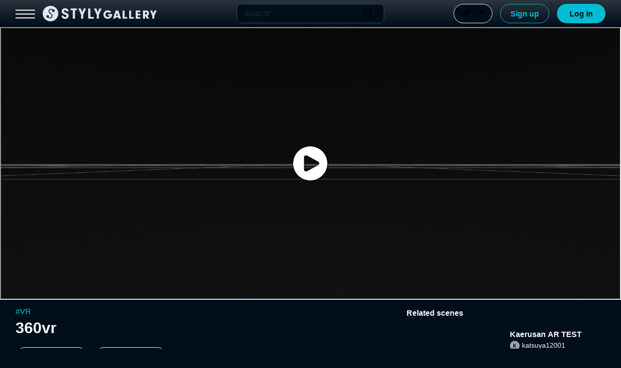

--- FILE ---
content_type: text/javascript
request_url: https://build.styly.cc/webclient/release/agora_handler.js
body_size: 9573
content:
// agora_handler.js
//
// このスクリプトは、Unityから AgoraWebSdkBridge.jslib を通じて Agora Web SDK V4 を駆動するために利用される。
//
// AgoraAdapter <--> IAgoraAdapterWebSDKImpl <--> AgoraWebSdkBridge.jslib <--> ((agora_handler.js)) <--> Agora Web SDK v4
//


console.log("agora sdk version: " + AgoraRTC.VERSION + " compatible: " + AgoraRTC.checkSystemRequirements());

function agoraLog(msg, args = null) {
  if (args == null) {
    console.log("[agora_handler] " + msg);
  } else {
    console.log("[agora_handler] " + msg, args);
  }
}

function agoraLogError(msg, err = null) {
  console.log("[agora_handler] ERROR: " + msg, err);
}

function Toastify (options) {
  M.toast({html: options.text, classes: options.classes})
}

var Toast = {
  info: (msg) => {
    Toastify({
      text: msg,
      classes: "info-toast"
    })
  },
  notice: (msg) => {
    Toastify({
      text: msg,
      classes: "notice-toast"
    })
  },
  error: (msg) => {
    Toastify({
      text: msg,
      classes: "error-toast"
    })
  }
}

/* 各関数で利用するrtcオブジェクトは以下のような構造を想定。AgoraWebSdkBridge.jslibで初期化される。
var rtc = {
  client: null,
  joined: false,
  published: false,
  localTracks: {},
  remoteUsers: {},
  params: {},
  localAudioMuted: false,
}
*/

// get microphone devices, aquire permission
function getMicrophones (next) {
  AgoraRTC.getMicrophones().then(items => {
    items.filter(function (item) {
      return ["audioinput"].indexOf(item.kind) !== -1
    })
    .map(function (item) {
      return {
      name: item.label,
      value: item.deviceId,
      kind: item.kind,
      }
    })
    var mics = []
    for (var i = 0; i < items.length; i++) {
      var item = items[i]
      if ("audioinput" == item.kind) {
        var name = item.label
        var value = item.deviceId
        if (!name) {
          name = "microphone-" + mics.length
        }
        mics.push({
          name: name,
          value: value,
          kind: item.kind
        })
      }
    }
    next({mics: mics})
  })
}

function setupEventHandlers(rtc) {
  rtc.client.on("user-published", function (user, mediaType) {
    agoraLog("user-published")
    const id = user.uid;
    rtc.remoteUsers[id] = user;
    subscribe(rtc, user, mediaType);
  })
  
  rtc.client.on("user-unpublished", function (user) {
    agoraLog("user-unpublished")
    const id = user.uid;
    delete rtc.remoteUsers[id];
    $(`#player-wrapper-${id}`).remove();
  })

  // Occurs when an error message is reported and requires error handling.
  rtc.client.on("error", (err) => {
    agoraLogError("", err)
  })

  rtc.client.on("user-joined", function (user) {
    var uid = user.uid;
    agoraLog("user-joined id:", uid)
  })

  rtc.client.on("user-left", function (user, reason) {
    var uid = user.uid;
    agoraLog("user-left id:", uid)
  })

  rtc.client.on("volume-indicator", function(result) {
    rtc.volumes = [];
    result.forEach(function(volume, index){
      rtc.volumes.push({uid: "" + volume.uid, level: (volume.level / 100.0)});
      agoraLog(`volume-indicator: ${index} UID ${volume.uid} Level ${(volume.level || 0).toFixed(3)}`);
    });
    // append local volume
    if (rtc.localTracks != null && rtc.localTracks.audioTrack != null) {
      var audioTrack = rtc.localTracks.audioTrack;
      var level = audioTrack.getVolumeLevel();
      if (level != null) {
        agoraLog("local audio level", (level || 0).toFixed(3));
        rtc.volumes.push({uid: "0", level: level});
      }
    }
  });
}

// V4 subscribe to remoto track
async function subscribe(rtc, user, mediaType) {
  const uid = user.uid;
  await rtc.client.subscribe(user, mediaType);
  agoraLog("subscribe success");
  if (mediaType === 'video') {
    const player = $(`
      <div id="player-wrapper-${uid}">
        <p class="player-name">remoteUser(${uid})</p>
        <div id="player-${uid}" class="player"></div>
      </div>
    `);
    $("#video").append(player);
    user.videoTrack.play(`player-${uid}`);
  }
  if (mediaType === 'audio') {
    user.audioTrack.play();
  }
}

/**
  * rtc: rtc object
  * option: {
  *  mode: string, "live" | "rtc"
  *  codec: string, "h264" | "vp8"
  *  appID: string
  *  channel: string, channel name
  *  uid: number
  *  token; string,
  * }
  * onJoin: called when joined. param: uid
 **/
async function join (rtc, option, onJoin) {
  if (rtc.joined) {
    Toast.error("You're already joined a voice room")
    return;
  }

  rtc.client = AgoraRTC.createClient({mode: option.mode, codec: option.codec})
  rtc.params = option
  rtc.client.enableAudioVolumeIndicator();

  // handle AgoraRTC client event
  setupEventHandlers(rtc)

  var uid;
  try {
    uid = await rtc.client.join(option.appID, option.channel, option.token ? option.token : null, option.uid ? +option.uid : null);
  }
  catch (err) {
    Toast.error("Joining voice chat failed.")
    agoraLogError("join to room failed.")
    return;
  }
  //rtc.localTracks.videoTrack = await AgoraRTC.createCameraVideoTrack();

  agoraLog("join channel success, uid: " + uid)
  rtc.joined = true
  rtc.params.uid = uid

  if (onJoin != null) {
    onJoin(uid);
  }

  agoraLog("create load Track microphoneId: " + option.microphoneId)
  rtc.localTracks.audioTrack = await AgoraRTC.createMicrophoneAudioTrack({
    microphoneId: option.microphoneId,
  });

  // V4 でビデオトラック有効時
  //rtc.localTracks.videoTrack.play("local-player");
  //$("#local-player-name").text(`localVideo(${uid})`);

  // publish local tracks to channel
  await rtc.client.publish(Object.values(rtc.localTracks));
  agoraLog("publish local audio track success")

  // reflect current mute status
  if (rtc.localAudioMuted) {
    agoraLog("local stream start with muted.");
    rtc.localTracks.audioTrack.setMuted(true);
  }
}

async function unpublish (rtc) {
  if (!rtc.client) {
    agoraLogError("Please join room first")
    return
  }
  if (!rtc.published) {
    agoraLogError("You're not publishing.")
    return
  }
  try {
    await rtc.client.unpublish(Object.values(rtc.localTracks));
    rtc.published = false;
  }
  catch(err) {
    Toast.error("Local audio unpublish failed.")
    agoraLogError("unpublish failed.", err)
  }
}

async function leave(rtc) {
  if (!rtc.client) {
    agoraLogError("leave: Please join first.")
    return
  }
  if (!rtc.joined) {
    agoraLogError("Leave: You are not in a channel.")
    return
  }

  for (trackName in rtc.localTracks) {
    var track = rtc.localTracks[trackName];
    if(track) {
      track.stop();
      track.close();
      rtc.localTracks[trackName] = undefined;
    }
  }
  rtc.published = false

  // remove remote users
  rtc.remoteUsers = {};

  try {
    // leave the channel
    await rtc.client.leave();

    rtc.joined = false
    rtc.localAudioMuted = false
    rtc.client = null
    agoraLog("client leaves channel success");
  }
  catch (err) {
    Toast.error("Leaving voice channel failed.")
    agoraLogError("channel leave failed", err)
  }
}

// Unityからのjoin指示に対応する
function joinFromUnity(rtc, appId, channel)
{
    agoraLog("joinFromUnity: channel:" + channel);

    if (document.location.href.startsWith("http://")) {
      Toast.error("Please use secure https URL to use voice chat.");
      agoraLogError("Please use secure https URL to use voice chat.");
      return;
    }
    getMicrophones(function(devices) {
        if (devices.mics.length == 0) {
            agoraLogError("joinFromUnity: no audio input device found.");
            return;
        }
        var micDevice = devices.mics[0];
        agoraLog("Current default mic device: " + micDevice);
        var params = {
            appID: appId,
            channel: channel,
            mode: "rtc",
            codec: "h264",
            microphoneId: "default",
            cameraResolution: "default",
            token: "",
            uid: "",
        }
        join(rtc, params, function(uid) {
          // join成功時、Unityにuidを伝える
          rtc.localUidListener(uid);
        });
    });
}

// ローカルストリーム（自分のマイク）をMuteする
// ストリームが作成前の場合はフラグ(localAudioMuted)を記録しておき、
// publish時に状態が反映されるようにする。
function muteLocalAudio(rtc, mute)
{
  rtc.localAudioMuted = (mute == 1);  
  if (rtc.localTracks == null || rtc.localTracks.audioTrack == null) {
    agoraLog("muteLocalAudio : no local track to mute.");
    return;
  }
  rtc.localTracks.audioTrack.setMuted(rtc.localAudioMuted);
}

// ボリューム情報を返す
// 音量の大きい数名分プラス自分の情報のみ取得される
// 最後の状態を返すため、更新されていない状況では情報が古い可能性はありうる。
// 形式は以下のような形。一度もボリューム情報取得できていない場合は null を返す
// {
//   volumes: [
//     { uid: "01234567890", level: 0.5 },
//     { uid: "01234567890", level: 0.3 },
//     { uid: "01234567890", level: 0.2 },
//     { uid: "01234567890", level: 0.1 },
//     { uid: "0", level: 0.3 }
//   ]
// }
function getCurrentVolumeInfo(rtc)
{
  if (rtc.volumes == null) {
    return null;
  }
  return { volumes: rtc.volumes };
}


--- FILE ---
content_type: text/javascript
request_url: https://build.styly.cc/webclient/release/StylyPlugins/FullscreenHandler.js
body_size: 1994
content:
/**
 * フルスクリーンのON/OFFをハンドリングする
 * WebClientUIProxyにセットすることでC#側からのメソッド呼び出しを受け取る
 */
class FullscreenHandler
{
    constructor() {
        this.targetElem = null;
    }

    /**
     * フルスクリーンにするターゲットDOMエレメントを指定する
     * @param {*}} elem 
     */
    setFullscreenTargetElement(elem) {
        this.targetElem = elem;
    }

    /**
     * フルスクリーンモードをセットする
     * Unityのjslibより呼ばれる
     * @param {boolean} useFullscreen 
     */
    setFullscreenMode(useFullscreen) {
        if (useFullscreen) {
            if (this.targetElem != null) {
                this._enterFullScreen(this.targetElem);
            }
        }
        else {
            this._exitFullScreen();
        }
    }

    /**
     * フルスクリーンかどうかを返す
     * @returns fullscreen mode
     */
    isFullscreenMode() {
        return window.document.fullscreenElement != null;
    }

    /**
     * Make the given element full screen.
     * @param {Element} elem
     */
    _enterFullScreen(elem) {
        if (elem.requestFullscreen) {
            elem.requestFullscreen();
        } else if (elem.mozRequestFullScreen) { /* Firefox */
            elem.mozRequestFullScreen();
        } else if (elem.webkitRequestFullscreen) { /* Chrome, Safari and Opera */
            elem.webkitRequestFullscreen();
        } else if (elem.msRequestFullscreen) { /* IE/Edge */
            elem.msRequestFullscreen();
        }
    }

    /**
     * Exits full screen.
     */
    _exitFullScreen() {
        if (document.exitFullscreen) {
            document.exitFullscreen();
        } else if (document.webkitExitFullscreen) {
            document.webkitExitFullscreen();
        } else if (document.mozCancelFullScreen) {
            document.mozCancelFullScreen();
        } else if (document.msExitFullscreen) {
            document.msExitFullscreen();
        }
    }
}


--- FILE ---
content_type: application/javascript; charset=utf-8
request_url: https://gallery.styly.cc/_next/static/chunks/pages/login-0309ef4c300be7dc.js
body_size: 8501
content:
(self.webpackChunk_N_E=self.webpackChunk_N_E||[]).push([[3459],{25970:function(e,t,n){"use strict";var a,r=n(67294);function i(){return(i=Object.assign?Object.assign.bind():function(e){for(var t=1;t<arguments.length;t++){var n=arguments[t];for(var a in n)Object.prototype.hasOwnProperty.call(n,a)&&(e[a]=n[a])}return e}).apply(this,arguments)}t.Z=function(e){return r.createElement("svg",i({xmlns:"http://www.w3.org/2000/svg",viewBox:"0 0 100 100"},e),a||(a=r.createElement("path",{d:"M73.558 12.012a3.926 3.926 0 0 0-7.852 0v3.926H50.001a3.926 3.926 0 0 0-3.926 3.926v4.908a3.926 3.926 0 0 0 7.852 0v-.982h31.411v.982a3.926 3.926 0 0 0 7.852 0v-4.908a3.926 3.926 0 0 0-3.926-3.926H73.559v-3.926ZM36.505 33.627l.22.459 20.837 51.062a3.927 3.927 0 0 1-7.067 3.377l-.196-.393-5.434-13.299H20.187l-5.85 13.377a3.926 3.926 0 0 1-4.743 2.179l-.432-.157a3.926 3.926 0 0 1-2.179-4.743l.157-.432 22.352-51.042a3.926 3.926 0 0 1 7.012-.369v-.02ZM32.971 45.65l-9.349 21.332h18.042l-8.701-21.328.008-.004Zm22.918-14.005a3.926 3.926 0 0 1 3.926-3.926h19.632a3.926 3.926 0 0 1 2.779 6.702l-7.044 7.04h14.08a3.926 3.926 0 0 1 0 7.852H73.557v11.716c0 5.421-4.396 9.815-9.817 9.814-.956 0-1.906-.14-2.822-.415l-2.234-.667a3.928 3.928 0 0 1 2.257-7.523l2.234.667a1.963 1.963 0 0 0 2.528-1.877V49.312H49.998a3.926 3.926 0 0 1 0-7.852h15.705c0-1.041.412-2.039 1.146-2.776l3.114-3.114h-10.15a3.926 3.926 0 0 1-3.926-3.926Z"})),r.createElement("path",{style:{fill:"none"},d:"M0 0h100v100H0z"}))}},75965:function(e,t,n){"use strict";var a,r=n(67294);function i(){return(i=Object.assign?Object.assign.bind():function(e){for(var t=1;t<arguments.length;t++){var n=arguments[t];for(var a in n)Object.prototype.hasOwnProperty.call(n,a)&&(e[a]=n[a])}return e}).apply(this,arguments)}t.Z=function(e){return r.createElement("svg",i({width:24,height:24,xmlns:"http://www.w3.org/2000/svg"},e),a||(a=r.createElement("path",{d:"m12.707 15.88 5.131-5.814A.642.642 0 0 0 17.358 9H6.642a.641.641 0 0 0-.48 1.066l5.13 5.815a.943.943 0 0 0 1.415 0Z"})))}},2317:function(e,t,n){"use strict";var a,r=n(67294);function i(){return(i=Object.assign?Object.assign.bind():function(e){for(var t=1;t<arguments.length;t++){var n=arguments[t];for(var a in n)Object.prototype.hasOwnProperty.call(n,a)&&(e[a]=n[a])}return e}).apply(this,arguments)}t.Z=function(e){return r.createElement("svg",i({xmlns:"http://www.w3.org/2000/svg",viewBox:"0 0 100 100"},e),a||(a=r.createElement("path",{d:"m56.942 50 25.619-25.62a4.907 4.907 0 0 0 0-6.942 4.907 4.907 0 0 0-6.942 0L50 43.058 24.381 17.437c-1.918-1.918-5.025-1.918-6.942 0s-1.918 5.025 0 6.942l25.619 25.62-25.619 25.62a4.907 4.907 0 0 0 3.471 8.38 4.893 4.893 0 0 0 3.471-1.438L50 56.941l25.619 25.62c.959.959 2.215 1.438 3.471 1.438s2.512-.479 3.471-1.438a4.907 4.907 0 0 0 0-6.942l-25.619-25.62Z"})),r.createElement("path",{style:{fill:"none"},d:"M0 0h100v100H0z"}))}},59969:function(e,t,n){"use strict";var a,r=n(67294);function i(){return(i=Object.assign?Object.assign.bind():function(e){for(var t=1;t<arguments.length;t++){var n=arguments[t];for(var a in n)Object.prototype.hasOwnProperty.call(n,a)&&(e[a]=n[a])}return e}).apply(this,arguments)}t.Z=function(e){return r.createElement("svg",i({xmlns:"http://www.w3.org/2000/svg",viewBox:"0 0 100 100"},e),r.createElement("path",{d:"M0 0h100v100H0V0Zm0 0h100v100H0V0Zm0 0h100v100H0V0Zm0 0h100v100H0V0Z",style:{fill:"none"}}),a||(a=r.createElement("path",{d:"M50 29.408c14.212 0 26.888 7.988 33.075 20.625-2.213 4.575-5.325 8.513-9.037 11.7l5.287 5.288c5.212-4.612 9.337-10.388 11.925-16.988C84.763 33.571 68.75 21.908 50 21.908c-4.763 0-9.337.75-13.65 2.138l6.187 6.188c2.438-.488 4.913-.825 7.463-.825Zm-4.012 4.275 7.762 7.763a9.376 9.376 0 0 1 4.8 4.8l7.763 7.762c.3-1.275.525-2.625.525-4.012.038-9.3-7.538-16.837-16.837-16.837-1.387 0-2.7.188-4.012.525ZM12.537 21.42l10.05 10.05c-6.113 4.8-10.95 11.175-13.838 18.562 6.488 16.463 22.5 28.125 41.25 28.125 5.7 0 11.175-1.088 16.2-3.075l12.825 12.825 5.287-5.287-66.486-66.525-5.288 5.325Zm28.125 28.125 9.787 9.787c-.15.038-.3.075-.45.075-5.175 0-9.375-4.2-9.375-9.375 0-.188.038-.3.038-.488Zm-12.75-12.75 6.562 6.562a17.242 17.242 0 0 0-1.35 6.675c0 9.3 7.575 16.875 16.875 16.875a16.94 16.94 0 0 0 6.638-1.35l3.675 3.675c-3.3.9-6.75 1.425-10.312 1.425-14.212 0-26.888-7.988-33.075-20.625 2.625-5.363 6.45-9.787 10.987-13.237Z"})))}},7966:function(e,t,n){"use strict";var a,r=n(67294);function i(){return(i=Object.assign?Object.assign.bind():function(e){for(var t=1;t<arguments.length;t++){var n=arguments[t];for(var a in n)Object.prototype.hasOwnProperty.call(n,a)&&(e[a]=n[a])}return e}).apply(this,arguments)}t.Z=function(e){return r.createElement("svg",i({xmlns:"http://www.w3.org/2000/svg",viewBox:"0 0 100 100"},e),r.createElement("path",{d:"M0 0h100v100H0V0Z",style:{fill:"none"}}),a||(a=r.createElement("path",{d:"M50 29.375c14.212 0 26.888 7.988 33.075 20.625C76.888 62.637 64.213 70.625 50 70.625S23.112 62.637 16.925 50C23.112 37.363 35.787 29.375 50 29.375m0-7.5C31.25 21.875 15.238 33.538 8.75 50 15.238 66.463 31.25 78.125 50 78.125S84.763 66.463 91.25 50C84.763 33.538 68.75 21.875 50 21.875Zm0 18.75c5.175 0 9.375 4.2 9.375 9.375s-4.2 9.375-9.375 9.375-9.375-4.2-9.375-9.375 4.2-9.375 9.375-9.375m0-7.5c-9.3 0-16.875 7.575-16.875 16.875S40.7 66.875 50 66.875 66.875 59.3 66.875 50 59.3 33.125 50 33.125Z"})))}},66055:function(e,t,n){"use strict";var a,r,i=n(67294);function s(){return(s=Object.assign?Object.assign.bind():function(e){for(var t=1;t<arguments.length;t++){var n=arguments[t];for(var a in n)Object.prototype.hasOwnProperty.call(n,a)&&(e[a]=n[a])}return e}).apply(this,arguments)}t.Z=function(e){return i.createElement("svg",s({viewBox:"0 0 152 40",fill:"none",xmlns:"http://www.w3.org/2000/svg"},e),a||(a=i.createElement("g",{clipPath:"url(#White_STYLY_Logo_svg__a)"},i.createElement("path",{d:"M20.172 40c11.14 0 20.172-8.954 20.172-20S31.313 0 20.172 0C9.032 0 0 8.954 0 20s9.031 20 20.172 20Z",fill:"#DFE6F4"}),i.createElement("path",{d:"M27.543 16.034c1.926 0 3.487-1.548 3.487-3.457 0-1.91-1.561-3.458-3.487-3.458-1.926 0-3.487 1.548-3.487 3.458 0 1.91 1.561 3.457 3.487 3.457Z",fill:"#272C37"}),i.createElement("path",{d:"M18.983 32.6a6.48 6.48 0 0 1-4.575-1.875l-.863-.856 1.723-1.708.863.856a4.063 4.063 0 0 0 5.704 0 3.982 3.982 0 0 0 0-5.657l-5.052-5.01a6.386 6.386 0 0 1 0-9.075c2.523-2.502 6.63-2.502 9.153 0l.863.856-1.723 1.708-.862-.856a4.063 4.063 0 0 0-5.705 0 3.982 3.982 0 0 0 0 5.657l5.052 5.01a6.345 6.345 0 0 1 1.895 4.536 6.346 6.346 0 0 1-1.895 4.536 6.48 6.48 0 0 1-4.575 1.875l-.003.003Z",fill:"#272C37"}),i.createElement("path",{d:"M12.803 30.883c1.926 0 3.488-1.547 3.488-3.457s-1.562-3.457-3.488-3.457c-1.925 0-3.487 1.548-3.487 3.457 0 1.91 1.562 3.457 3.487 3.457Z",fill:"#272C37"}),i.createElement("path",{fillRule:"evenodd",clipRule:"evenodd",d:"M54.13 25.465v.356c0 1.776 1.553 3.078 3.622 3.078 2.07 0 3.502-1.223 3.502-2.802 0-.829-.397-1.578-1.073-2.093-.676-.514-1.153-.711-3.223-1.46-5.812-2.053-7.882-4.223-7.882-8.25 0-4.775 3.544-7.973 8.76-7.973 5.215 0 8.518 2.998 8.957 8.052H61.3c-.199-2.21-1.314-3.275-3.463-3.275-1.952 0-3.265 1.105-3.265 2.764 0 1.064.557 1.893 1.63 2.487.718.394 1.154.59 3.105 1.302 2.906 1.064 4.38 1.817 5.533 2.92 1.394 1.302 2.111 3.077 2.111 5.091 0 4.816-3.662 8.011-9.156 8.011-5.494 0-8.996-3.157-8.958-8.208h5.293Zm28.957 7.697h-5.453V11.26h-5.32V6.838h16.057v4.422H83.09v21.905l-.003-.003Zm48.697 0v-4.46h-8.878V6.838h-5.453v26.324h14.331ZM111.641 6.838h-5.948l-3.807 10.046-3.86-10.046h-6.07l7.196 16.258v10.066h5.453V23.025l7.036-16.187Zm34.411 0H152l-7.036 16.187v10.137h-5.453V23.096l-7.197-16.258h6.07l3.861 10.046 3.807-10.046Z",fill:"#DFE6F4"}))),r||(r=i.createElement("defs",null,i.createElement("clipPath",{id:"White_STYLY_Logo_svg__a"},i.createElement("path",{fill:"#fff",d:"M0 0h152v40H0z"})))))}},4498:function(e,t,n){(window.__NEXT_P=window.__NEXT_P||[]).push(["/login",function(){return n(43631)}])},22260:function(e,t,n){"use strict";n.d(t,{x:function(){return d}});var a=n(85893),r=n(94184),i=n.n(r),s=n(41664),l=n.n(s),o=n(67294),c=n(93901),u=n.n(c);let d=function(e){let{type:t="primary",text:n,disabled:r,active:s,width:c,style:d,icon:m,link:h,openTab:_,buttonType:f="button",buttonForm:p,onClick:g}=e,v={width:c?"string"==typeof c?c:"".concat(c,"px"):"inherit"};d&&Object.assign(v,d);let x=(0,o.useCallback)(e=>{(r||s)&&(e.stopPropagation(),e.preventDefault()),r||s||!g||g(e)},[r,s,g]),y=()=>(0,a.jsxs)(a.Fragment,{children:[m&&(0,a.jsx)("div",{className:u().icon,children:m}),(0,a.jsx)("span",{className:u().text,children:n})]}),j=i()(u().button,u()[t],{[u().disabled]:r,[u().active]:s});return(0,a.jsx)(a.Fragment,{children:h?(0,a.jsx)(l(),{className:j,href:h,rel:"noopener noreferrer",style:v,target:_?"_blank":"",onClick:x,children:y()}):(0,a.jsx)("button",{className:j,disabled:r,form:"submit"===f?p:void 0,style:v,type:f,onClick:x,children:y()})})}},25701:function(e,t,n){"use strict";n.d(t,{$:function(){return g}});var a=n(85893),r=n(94184),i=n.n(r),s=n(67294),l=n(76743),o=n(25970),c=n(75965),u=n(90693),d=n(26479),m=n(12238),h=n(93204),_=n(63765),f=n(66505),p=n.n(f);let g=e=>{let{disabled:t=!1}=e,n=(0,s.useRef)(null),r=(0,_.uS)(.1,-20),f=(0,s.useRef)(null),{isShownItem:g,hideItem:v,turnIsShownItem:x}=(0,d.F)(f.current),{languageLabel:y}=(0,m.S)(),j=(0,s.useCallback)(e=>{(async()=>{let t=e.currentTarget.dataset.langId;if(t&&(0,u.$q)(t)){await (0,h.W)().user().setLanguage(t),v(),document.location.reload();return}throw Error("Invalid language ID")})()},[v]),w=(0,s.useMemo)(()=>{if(!t)return x},[t,x]);return(0,a.jsxs)("div",{ref:f,className:p().container,children:[(0,a.jsxs)("div",{className:i()(p().selectContainer,t&&p().disabled,g&&p().open),onClick:w,children:[(0,a.jsx)("div",{className:p().langIcon,children:(0,a.jsx)(o.Z,{width:"20px"})}),(0,a.jsx)("div",{className:p().selectValue,children:y}),(0,a.jsx)("div",{className:i()(p().iconArea,g&&p().rotate),children:(0,a.jsx)(c.Z,{})})]}),(0,a.jsx)(l.Z,{unmountOnExit:!0,in:g,nodeRef:n,timeout:{enter:0,exit:100},children:e=>(0,a.jsx)("div",{className:p().optionContainer,style:r[e],children:u.J3.map(e=>(0,a.jsx)("div",{className:p().optionItem,"data-lang-id":e.id,onClick:j,children:e.label},e.id))})})]})}},87329:function(e,t,n){"use strict";n.d(t,{r:function(){return o}});var a=n(85893),r=n(94184),i=n.n(r),s=n(12406),l=n.n(s);let o=e=>{let{type:t="default",disabled:n=!1,openTab:r=!1,border:s=!1,noHover:o=!1,href:c,children:u}=e;return(0,a.jsx)("a",{className:i()(l().link,n&&l().disabled,l()["".concat(t)],!o&&l().hover),href:c,rel:"noopener noreferrer",target:r?"_blank":"",children:(0,a.jsx)("span",{className:i()(s&&l().border),children:u})})}},44054:function(e,t,n){"use strict";n.d(t,{u:function(){return m}});var a=n(85893),r=n(94184),i=n.n(r),s=n(67294),l=n(76743),o=n(2317),c=n(73702),u=n(23790),d=n.n(u);let m=e=>{let{type:t="default",isShown:n,width:r=400,onClose:u,children:m}=e,h=(0,s.useRef)(null),{modalCardRef:_,fade:f,clickOutSideToClose:p}=(0,c.d)(n,u);return(0,a.jsx)(l.Z,{unmountOnExit:!0,in:n,nodeRef:h,timeout:{enter:0,exit:100},children:e=>(0,a.jsx)("div",{className:d().modal,style:f[e],onClick:e=>{p(e)},children:(0,a.jsxs)("div",{ref:_,className:i()(d().card,d()["".concat(t)]),role:"dialog",style:{width:"".concat(r,"px")},children:[u&&(0,a.jsx)("div",{className:d().closeIconArea,children:(0,a.jsx)("div",{className:d().icon,onClick:u,children:(0,a.jsx)(o.Z,{})})}),(0,a.jsx)("div",{className:d().contentArea,children:m})]})})})}},64666:function(e,t,n){"use strict";n.d(t,{$:function(){return o}});var a=n(85893),r=n(94184),i=n.n(r),s=n(90257),l=n.n(s);let o=e=>{let{isLoading:t,inline:n}=e;return(0,a.jsx)(a.Fragment,{children:t&&(0,a.jsx)("div",{className:i()(l().container,l().fullScreen,n&&l().inline),children:(0,a.jsx)("div",{className:i()(l().spinner,l().fullScreen)})})})}},90730:function(e,t,n){"use strict";n.d(t,{n:function(){return u}});var a=n(85893),r=n(94184),i=n.n(r),s=n(67294),l=n(87536),o=n(11759),c=n.n(o);let u=e=>{let{fieldName:t,variant:n="",validations:r,size:o="sm",placeholder:u,type:d="text",outlined:m=!1,readonly:h=!1,autoFocus:_=!1,icon:f,onEvent:p,onKeyPressEvent:g}=e,{register:v}=(0,l.Gc)(),[x,y]=(0,s.useState)(!1);return(0,a.jsxs)("div",{className:i()(c().container,m&&c().outlined,"dark"===n&&c().dark),children:[(0,a.jsx)("input",{autoFocus:_,className:i()(c()["".concat(o)],"dark"===n&&c().dark,m&&c().outlined,f&&c().borderRightNone),placeholder:u,readOnly:h,type:d,onKeyPress:e=>{g&&"Enter"===e.key&&(e.preventDefault(),g())},...v(t,r),onBlur:()=>{y(!1)},onFocus:()=>{y(!0)}}),f&&(0,a.jsx)("div",{className:i()(c().iconArea,c()["".concat(o)],x&&c().focus),onClick:p,children:(0,a.jsx)("div",{className:i()(c().icon),children:f})})]})}},26479:function(e,t,n){"use strict";n.d(t,{F:function(){return i}});var a=n(67294);let r=(e,t)=>!!e&&t instanceof Event&&t.target instanceof Node&&e.contains(t.target),i=function(e){let t=!(arguments.length>1)||void 0===arguments[1]||arguments[1],[n,i]=(0,a.useState)(!1),s=(0,a.useCallback)(t=>{r(e,t)||i(!1)},[e]);return(0,a.useEffect)(()=>{if(!t)return;let e=document.querySelector("html");e&&(n?e.addEventListener("click",s):e.removeEventListener("click",s))},[n]),{isShownItem:n,hideItem:()=>i(!1),turnIsShownItem:()=>i(!n),setIsShownItem:i}}},73702:function(e,t,n){"use strict";n.d(t,{d:function(){return i}});var a=n(67294),r=n(63765);let i=(e,t)=>{let n=(0,a.useRef)(null),[i,s]=(0,a.useState)(0),l=(0,r.JM)(.3);if((0,a.useEffect)(()=>{let t=document.querySelector("body");t&&(t.style.overflow=e?"hidden":"");let n=()=>{s(window.innerHeight)};return n(),window.addEventListener("resize",n),()=>{t&&(t.style.overflow=""),window.removeEventListener("resize",n)}},[e]),n.current&&i){let e=n.current;e.style.height="auto",e.clientHeight>i&&(e.style.height="inherit",e.style.overflow="scroll")}return{modalCardRef:n,fade:l,clickOutSideToClose:e=>{e.target===e.currentTarget&&t&&t()}}}},43631:function(e,t,n){"use strict";n.r(t),n.d(t,{__N_SSP:function(){return A}});var a=n(85893),r=n(94184),i=n.n(r),s=n(9008),l=n.n(s),o=n(41664),c=n.n(o),u=n(11163),d=n(67294),m=n(87536),h=n(59969),_=n(7966),f=n(66055),p=n(22260),g=n(25701),v=n(87329),x=n(44054),y=n(64666),j=n(90730),w=n(12238),F=n(93204),b=n(38573),N=n(74561),C=n(98744),E=n.n(C),A=!0;t.default=e=>{var t,n,r;let{language:s,path:o,passwordReset:C}=e,A=(0,u.useRouter)(),Z=(0,m.cI)({reValidateMode:"onSubmit"}),V=(0,m.cI)(),[L,S]=(0,d.useState)(C),[k,P]=(0,d.useState)(!1),[O,I]=(0,d.useState)(!1),[B,M]=(0,d.useState)(!1),{t:D}=(0,w.S)(s),[H,q]=(0,d.useState)(!1),z=async e=>{I(!0);try{let t=await (0,F.W)().auth().login(e.email,e.password);try{(0,b.Iv)(t.id),await (0,b.sN)()}catch(e){}A.push(o||"/")}catch(e){M(!0),I(!1)}},R=async e=>{await (0,F.W)().user().sendPasswordResetEmail(e.email),P(!0)},Y=(0,d.useMemo)(()=>"/signup"+(o?"?path="+encodeURIComponent(o):""),[o]);return(0,a.jsxs)(a.Fragment,{children:[(0,a.jsx)(l(),{children:(0,a.jsx)("title",{children:"Log in"})}),(0,a.jsx)(m.RV,{...Z,children:(0,a.jsxs)("div",{className:i()(E().contentBody),children:[(0,a.jsx)(y.$,{isLoading:O}),(0,a.jsxs)("header",{children:[(0,a.jsx)(c(),{passHref:!0,href:"/",children:(0,a.jsx)(f.Z,{height:"32px"})}),(0,a.jsx)(g.$,{})]}),(0,a.jsx)("div",{className:i()(E().mainContainer),children:(0,a.jsxs)("div",{className:i()(E().signContainer),children:[(0,a.jsx)("div",{className:i()(E().logo),children:(0,a.jsx)(f.Z,{width:"200px"})}),(0,a.jsx)("div",{className:i()(E().border)}),(0,a.jsx)("h1",{children:D("login")}),(0,a.jsxs)("div",{className:i()(E().inputArea),children:[(0,a.jsx)("p",{children:D("email")}),(0,a.jsx)(j.n,{outlined:!0,fieldName:"email",placeholder:"mailaddress@styly.com",validations:N.D6,onKeyPressEvent:Z.handleSubmit(z)}),(null===(t=Z.formState.errors.email)||void 0===t?void 0:t.message)&&(0,a.jsx)("span",{className:"errorText",children:D(Z.formState.errors.email.message)})]}),(0,a.jsxs)("div",{className:i()(E().inputArea,E().mt20),children:[(0,a.jsx)("p",{children:D("password")}),(0,a.jsx)(j.n,{outlined:!0,fieldName:"password",icon:H?(0,a.jsx)(_.Z,{}):(0,a.jsx)(h.Z,{}),placeholder:D("LoginPage.passwordPlaceholder"),type:H?"text":"password",validations:N.aO,onEvent:()=>{q(!H)},onKeyPressEvent:Z.handleSubmit(z)}),(null===(n=Z.formState.errors.password)||void 0===n?void 0:n.message)&&(0,a.jsx)("span",{className:"errorText",children:D(Z.formState.errors.password.message)})]}),(0,a.jsx)("div",{className:i()(E().submitArea),children:(0,a.jsx)(p.x,{text:D("login"),type:"primary",onClick:Z.handleSubmit(z)})}),(0,a.jsx)("div",{className:i()("errorText","right",E().error),children:B&&(0,a.jsx)(a.Fragment,{children:D("LoginPage.loginFailed")})}),(0,a.jsx)("div",{className:i()(E().forgotPassword),children:(0,a.jsx)("span",{onClick:()=>{S(!0)},children:D("LoginPage.forgotPassword")})}),(0,a.jsx)("div",{className:i()(E().border)}),(0,a.jsxs)("div",{className:i()(E().toSignUp),children:[(0,a.jsx)("p",{children:D("LoginPage.alreadyHaveAccount")}),(0,a.jsx)(v.r,{border:!0,href:Y,type:"tag",children:D("LoginPage.signUp")})]})]})})]})}),(0,a.jsx)(m.RV,{...V,children:(0,a.jsx)(x.u,{isShown:L,width:"100%",onClose:()=>{S(!1)},children:(0,a.jsxs)("div",{className:i()(E().modalContainer),children:[(0,a.jsx)("h1",{children:D("LoginPage.changePasswordTitle")}),(0,a.jsx)("div",{className:i()(E().border)}),k?(0,a.jsxs)(a.Fragment,{children:[(0,a.jsxs)("p",{className:i()(E().info),children:[D("LoginPage.newPasswordDesc1"),"\xa0",V.getValues("email"),"\xa0",D("LoginPage.newPasswordDesc2"),(0,a.jsx)("br",{}),D("LoginPage.newPasswordDesc3")]}),(0,a.jsx)("div",{className:i()(E().submitArea),children:(0,a.jsx)(p.x,{text:"OK",type:"primary",onClick:()=>{S(!1),P(!1)}})})]}):(0,a.jsxs)(a.Fragment,{children:[(0,a.jsxs)("p",{className:i()(E().info),children:[D("LoginPage.changePasswordDesc1"),(0,a.jsx)("br",{}),D("LoginPage.changePasswordDesc2")]}),(0,a.jsxs)("div",{className:i()(E().inputArea),children:[(0,a.jsx)("p",{children:D("email")}),(0,a.jsx)(j.n,{outlined:!0,fieldName:"email",placeholder:"mailaddress@styly.com",validations:N.D6,variant:"dark"}),(null===(r=V.formState.errors.email)||void 0===r?void 0:r.message)&&(0,a.jsx)("span",{className:"errorText",children:D(V.formState.errors.email.message)})]}),(0,a.jsx)("div",{className:i()(E().submitArea),children:(0,a.jsx)(p.x,{text:D("send"),type:"primary",onClick:V.handleSubmit(R)})})]})]})})})]})}},63765:function(e,t,n){"use strict";n.d(t,{$j:function(){return o},JM:function(){return r},fy:function(){return i},kX:function(){return s},uS:function(){return l}}),n(67294);let a=e=>"all ".concat(e,"s ease"),r=e=>({entering:{transition:"all ".concat(e,"s"),opacity:0},entered:{transition:"all ".concat(e,"s"),opacity:1},exiting:{transition:"all ".concat(e,"s"),opacity:0},exited:{transition:"all ".concat(e,"s"),opacity:0},unmounted:{transition:"",opacity:0}}),i=()=>{let e=a(.5),t="translateY(0px)";return{entering:{transition:e,transform:t,opacity:0},entered:{transition:e,transform:t,opacity:1},exiting:{transition:e,transform:t,opacity:1},exited:{transition:e,transform:"translateY(100px)",opacity:0},unmounted:{transition:"",transform:"",opacity:0}}},s=()=>{let e=a(.5);return{entering:{transition:e,transform:"scaleY(0)",opacity:0},entered:{transition:e,transform:"scaleY(1)",opacity:1},exiting:{transition:e,transform:"scaleY(1)",opacity:1},exited:{transition:e,transform:"scaleY(0)",opacity:0},unmounted:{transition:"",transform:"",opacity:0}}},l=(e,t)=>({entering:{transition:"all ".concat(e,"s"),transform:"translateY(".concat(t,"px)"),opacity:0},entered:{transition:"all ".concat(e,"s"),transform:"translateY(0px)",opacity:1},exiting:{transition:"all ".concat(e,"s"),transform:"translateY(".concat(t,"px)"),opacity:0},exited:{transition:"all ".concat(e,"s"),transform:"translateY(".concat(t,"px)"),opacity:0},unmounted:{transition:"",transform:"",opacity:0}}),o=()=>{let e=a(.3),t="translateX(-200px)";return{entering:{position:"fixed",transition:e,transform:t,opacity:0,zIndex:9},entered:{position:"fixed",transition:e,transform:"translateX(0px)",opacity:1,zIndex:9},exiting:{position:"fixed",transition:e,transform:t,opacity:0,zIndex:9},exited:{position:"fixed",transition:e,transform:t,opacity:0,zIndex:9},unmounted:{position:"fixed",transition:"",transform:"",opacity:0,zIndex:0}}}},38573:function(e,t,n){"use strict";n.d(t,{Bn:function(){return c},Iv:function(){return i},eQ:function(){return o},kK:function(){return l},sN:function(){return s}});var a=n(58893);async function r(e,t){return new Promise((n,a)=>{window.gtag?(window.gtag("event",e,{...t,event_callback:function(){n()}}),setTimeout(()=>{a(Error("Timeout"))},2e3)):a(Error("Failed to send event: "+e))})}function i(e){let t=new a.K().googleAnalyticsTagId();window.gtag&&t?window.gtag("config",t,{user_id:e}):console.error("Failed to set user")}async function s(){return r("login")}async function l(){return r("signup")}function o(e,t,n){return r("create_scene",{template_scene:e,scene:t,source_user_id:String(n)})}function c(e,t,n){return r("scene_transfer",{scene:e,source_user_id:String(t),destination_user_id:String(n)})}},74561:function(e,t,n){"use strict";let a;n.d(t,{C4:function(){return u},Cj:function(){return p},D6:function(){return o},Hc:function(){return x},Lj:function(){return g},Nq:function(){return h},WA:function(){return v},Zu:function(){return y},aO:function(){return c},ek:function(){return _},h8:function(){return f},m4:function(){return l},qr:function(){return j},s7:function(){return d},zm:function(){return w}});var r=n(83868),i=n.n(r);let s=/^[^\u{203C}\u{2122}\u{2139}\u{2194}-\u{2199}\u{21A9}-\u{21AA}\u{231A}-\u{231B}\u{23E9}-\u{23EC}\u{23F0}\u{23F3}\u{24C2}\u{25AA}-\u{25AB}\u{25B6}\u{25C0}\u{25FB}-\u{25FE}\u{2600}-\u{2601}\u{260E}\u{2611}\u{2614}-\u{2615}\u{261D}\u{263A}\u{2648}-\u{2653}\u{2660}\u{2663}\u{2665}-\u{2666}\u{2668}\u{267B}\u{267F}\u{2693}\u{26A0}-\u{26A1}\u{26AA}-\u{26AB}\u{26BD}-\u{26BE}\u{26C4}-\u{26C5}\u{26CE}\u{26D4}\u{26EA}\u{26F2}-\u{26F3}\u{26F5}\u{26FA}\u{26FD}\u{2702}\u{2705}\u{2708}-\u{270C}\u{270F}\u{2712}\u{2714}\u{2716}\u{2728}\u{2733}-\u{2734}\u{2744}\u{2747}\u{274C}\u{274E}\u{2753}-\u{2755}\u{2757}\u{2764}\u{2795}-\u{2797}\u{27A1}\u{27B0}\u{2934}-\u{2935}\u{2B05}-\u{2B07}\u{2B1B}-\u{2B1C}\u{2B50}\u{2B55}\u{3030}\u{303D}\u{3297}\u{3299}\u{1F004}\u{1F0CF}\u{1F170}-\u{1F171}\u{1F17E}-\u{1F17F}\u{1F18E}\u{1F191}-\u{1F19A}\u{1F1E7}-\u{1F1EC}\u{1F1EE}-\u{1F1F0}\u{1F1F3}\u{1F1F5}\u{1F1F7}-\u{1F1FA}\u{1F201}-\u{1F202}\u{1F21A}\u{1F22F}\u{1F232}-\u{1F23A}\u{1F250}-\u{1F251}\u{1F300}-\u{1F320}\u{1F330}-\u{1F335}\u{1F337}-\u{1F37C}\u{1F380}-\u{1F393}\u{1F3A0}-\u{1F3C4}\u{1F3C6}-\u{1F3CA}\u{1F3E0}-\u{1F3F0}\u{1F400}-\u{1F43E}\u{1F440}\u{1F442}-\u{1F4F7}\u{1F4F9}-\u{1F4FC}\u{1F500}-\u{1F507}\u{1F509}-\u{1F53D}\u{1F550}-\u{1F567}\u{1F5FB}-\u{1F640}\u{1F645}-\u{1F64F}\u{1F680}-\u{1F68A}]*$/u,l={required:"Validation.userId.required",maxLength:{value:24,message:"Validation.userId.maxLength"},pattern:{value:/^[a-zA-Z0-9_-]+$/,message:"Validation.userId.invalid"}},o={required:"Validation.email.required",validate:i(),pattern:{value:/^[a-zA-Z0-9_.+-]+@([a-zA-Z0-9][a-zA-Z0-9-]*[a-zA-Z0-9]*\.)+[a-zA-Z]{2,}$/,message:"Validation.email.invalid"}},c={required:"Validation.password.required",maxLength:{value:32,message:"Validation.password.length"},minLength:{value:4,message:"Validation.password.length"},pattern:{value:/^[!-~]{4,32}$/,message:"Validation.password.enableCharacters"}},u={required:!1,maxLength:{value:400,message:"Validation.introduction.maxLength"},pattern:{value:s,message:"Validation.introduction.enableCharacters"}},d={required:!1,pattern:{value:/https?:\/\//,message:"Validation.url.invalid"}},m="Validation.twitter.invalid",h={required:!1,maxLength:{value:15,message:m},minLength:{value:5,message:m},pattern:{value:/^[a-zA-Z0-9_]+$/,message:m}},_={required:!1,maxLength:{value:30,message:"Validation.instagram.invalid"},pattern:{value:/^[a-zA-Z0-9_.]+$/,message:"Validation.instagram.invalid"}},f={required:!1,pattern:{value:/^https:\/\/www\.youtube\.com\//,message:"Validation.youtube.invalid"}},p={required:!0,pattern:{value:s,message:"Validation.introduction.enableCharacters"}},g={required:!0,validate:(a="Validation.scene.title.maxLength",e=>100>=[...e].reduce((e,t)=>e+(t.match(/[^\x00-\x7F]/)?2:1),0)||a)},v={maxLength:{value:2e3,message:"Validation.scene.description.maxLength"}},x={required:"Validation.session.name.required",maxLength:{value:80,message:"Validation.session.name.maxLength"}},y={maxLength:{value:255,message:"Validation.session.description.maxLength"}},j={required:"Validation.location.name.required",maxLength:{value:80,message:"Validation.location.name.maxLength"}},w={maxLength:{value:255,message:"Validation.location.description.maxLength"}}},93901:function(e){e.exports={button:"styles_button__Q7PHZ",primary:"styles_primary__pAt2b",active:"styles_active__BNGVx",disabled:"styles_disabled__xpvI1",secondary:"styles_secondary__yGAgk",gray:"styles_gray__oCJ92",icon:"styles_icon__nw79M",ml4:"styles_ml4__ZApVj",text:"styles_text__ofrk0"}},66505:function(e){e.exports={container:"style_container__6njAB",selectContainer:"style_selectContainer__pytG7",disabled:"style_disabled__LmlQi",open:"style_open___aQtn",langIcon:"style_langIcon__aPw1B",selectValue:"style_selectValue__sJw7k",iconArea:"style_iconArea__VAqbo",rotate:"style_rotate__R2hJ_",optionContainer:"style_optionContainer__3GXUp",optionItem:"style_optionItem__GUi50"}},12406:function(e){e.exports={link:"style_link__ishiY",border:"style_border__HE97H",disabled:"style_disabled__npKho",hover:"style_hover__f768F",tag:"style_tag__5GbX6"}},23790:function(e){e.exports={modal:"style_modal__9ARNN",card:"style_card__DYXnx",default:"style_default__qHXRZ",scene:"style_scene__1IqCI",closeIconArea:"style_closeIconArea__2oIMG",icon:"style_icon__D2axm",contentArea:"style_contentArea__837fD",pt50:"style_pt50___Wsd8"}},90257:function(e){e.exports={container:"style_container__mhpmR",inline:"style_inline__VeM7T",fullScreen:"style_fullScreen___T__X",spinner:"style_spinner__DcQ39",load8:"style_load8__aFf_X"}},11759:function(e){e.exports={container:"style_container__EJUdQ",dark:"style_dark__c8r4X",outlined:"style_outlined__b1OLd",borderRightNone:"style_borderRightNone__DAkNp",iconArea:"style_iconArea__3yUJZ",icon:"style_icon__RzY0z",focus:"style_focus__QxP2v"}},98744:function(e){e.exports={contentBody:"style_contentBody__DNGdi",mainContainer:"style_mainContainer__0Qpab",signContainer:"style_signContainer__6lm0I",logo:"style_logo__DvsSY",inputArea:"style_inputArea__MUMeN",mt20:"style_mt20__6pVLE",submitArea:"style_submitArea__XAZQz",error:"style_error__FEYjC",forgotPassword:"style_forgotPassword__Mnn8j",toSignUp:"style_toSignUp__eB2CV",modalContainer:"style_modalContainer__vGBwN",info:"style_info__bpuxt",border:"style_border__ZzfdN"}}},function(e){e.O(0,[8542,7488,2049,3204,2888,9774,179],function(){return e(e.s=4498)}),_N_E=e.O()}]);